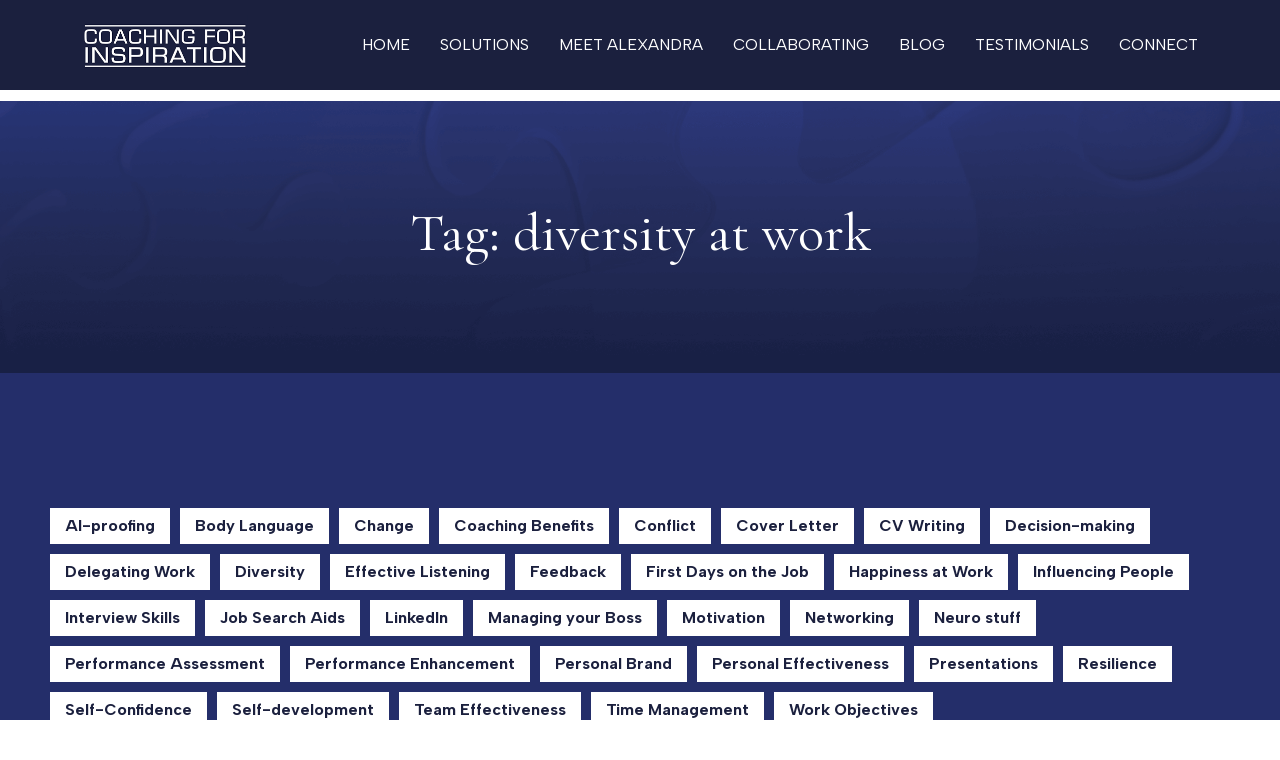

--- FILE ---
content_type: text/html; charset=UTF-8
request_url: https://www.coachingforinspiration.com/tag/diversity-at-work/
body_size: 9956
content:
<!doctype html>
<html lang="en-GB">
<head>
	<meta charset="UTF-8">
	<meta name="viewport" content="width=device-width, initial-scale=1">
	<link rel="profile" href="https://gmpg.org/xfn/11">

	<title>Tag: diversity at work &#x2d; Coaching For Inspiration</title>
	<style>img:is([sizes="auto" i], [sizes^="auto," i]) { contain-intrinsic-size: 3000px 1500px }</style>
	
<!-- The SEO Framework by Sybre Waaijer -->
<meta name="robots" content="max-snippet:-1,max-image-preview:large,max-video-preview:-1" />
<link rel="canonical" href="https://www.coachingforinspiration.com/tag/diversity-at-work/" />
<meta property="og:type" content="website" />
<meta property="og:locale" content="en_GB" />
<meta property="og:site_name" content="Coaching For Inspiration" />
<meta property="og:title" content="Tag: diversity at work" />
<meta property="og:url" content="https://www.coachingforinspiration.com/tag/diversity-at-work/" />
<meta property="og:image" content="https://www.coachingforinspiration.com/wp-content/uploads/2025/08/logo.png" />
<meta property="og:image:width" content="330" />
<meta property="og:image:height" content="120" />
<meta name="twitter:card" content="summary_large_image" />
<meta name="twitter:title" content="Tag: diversity at work" />
<meta name="twitter:image" content="https://www.coachingforinspiration.com/wp-content/uploads/2025/08/logo.png" />
<script type="application/ld+json">{"@context":"https://schema.org","@graph":[{"@type":"WebSite","@id":"https://www.coachingforinspiration.com/#/schema/WebSite","url":"https://www.coachingforinspiration.com/","name":"Coaching For Inspiration","inLanguage":"en-GB","potentialAction":{"@type":"SearchAction","target":{"@type":"EntryPoint","urlTemplate":"https://www.coachingforinspiration.com/search/{search_term_string}/"},"query-input":"required name=search_term_string"},"publisher":{"@type":"Organization","@id":"https://www.coachingforinspiration.com/#/schema/Organization","name":"Coaching For Inspiration","url":"https://www.coachingforinspiration.com/","logo":{"@type":"ImageObject","url":"https://www.coachingforinspiration.com/wp-content/uploads/2025/08/logo.png","contentUrl":"https://www.coachingforinspiration.com/wp-content/uploads/2025/08/logo.png","width":330,"height":120,"contentSize":"21162"}}},{"@type":"CollectionPage","@id":"https://www.coachingforinspiration.com/tag/diversity-at-work/","url":"https://www.coachingforinspiration.com/tag/diversity-at-work/","name":"Tag: diversity at work &#x2d; Coaching For Inspiration","inLanguage":"en-GB","isPartOf":{"@id":"https://www.coachingforinspiration.com/#/schema/WebSite"},"breadcrumb":{"@type":"BreadcrumbList","@id":"https://www.coachingforinspiration.com/#/schema/BreadcrumbList","itemListElement":[{"@type":"ListItem","position":1,"item":"https://www.coachingforinspiration.com/","name":"Coaching For Inspiration"},{"@type":"ListItem","position":2,"name":"Tag: diversity at work"}]}}]}</script>
<!-- / The SEO Framework by Sybre Waaijer | 5.03ms meta | 3.61ms boot -->

<script id="wpp-js" src="https://www.coachingforinspiration.com/wp-content/plugins/wordpress-popular-posts/assets/js/wpp.min.js?ver=7.3.3" data-sampling="0" data-sampling-rate="100" data-api-url="https://www.coachingforinspiration.com/wp-json/wordpress-popular-posts" data-post-id="0" data-token="d5ffd0b6af" data-lang="0" data-debug="0"></script>
<script>
window._wpemojiSettings = {"baseUrl":"https:\/\/s.w.org\/images\/core\/emoji\/16.0.1\/72x72\/","ext":".png","svgUrl":"https:\/\/s.w.org\/images\/core\/emoji\/16.0.1\/svg\/","svgExt":".svg","source":{"concatemoji":"https:\/\/www.coachingforinspiration.com\/wp-includes\/js\/wp-emoji-release.min.js?ver=6.8.2"}};
/*! This file is auto-generated */
!function(s,n){var o,i,e;function c(e){try{var t={supportTests:e,timestamp:(new Date).valueOf()};sessionStorage.setItem(o,JSON.stringify(t))}catch(e){}}function p(e,t,n){e.clearRect(0,0,e.canvas.width,e.canvas.height),e.fillText(t,0,0);var t=new Uint32Array(e.getImageData(0,0,e.canvas.width,e.canvas.height).data),a=(e.clearRect(0,0,e.canvas.width,e.canvas.height),e.fillText(n,0,0),new Uint32Array(e.getImageData(0,0,e.canvas.width,e.canvas.height).data));return t.every(function(e,t){return e===a[t]})}function u(e,t){e.clearRect(0,0,e.canvas.width,e.canvas.height),e.fillText(t,0,0);for(var n=e.getImageData(16,16,1,1),a=0;a<n.data.length;a++)if(0!==n.data[a])return!1;return!0}function f(e,t,n,a){switch(t){case"flag":return n(e,"\ud83c\udff3\ufe0f\u200d\u26a7\ufe0f","\ud83c\udff3\ufe0f\u200b\u26a7\ufe0f")?!1:!n(e,"\ud83c\udde8\ud83c\uddf6","\ud83c\udde8\u200b\ud83c\uddf6")&&!n(e,"\ud83c\udff4\udb40\udc67\udb40\udc62\udb40\udc65\udb40\udc6e\udb40\udc67\udb40\udc7f","\ud83c\udff4\u200b\udb40\udc67\u200b\udb40\udc62\u200b\udb40\udc65\u200b\udb40\udc6e\u200b\udb40\udc67\u200b\udb40\udc7f");case"emoji":return!a(e,"\ud83e\udedf")}return!1}function g(e,t,n,a){var r="undefined"!=typeof WorkerGlobalScope&&self instanceof WorkerGlobalScope?new OffscreenCanvas(300,150):s.createElement("canvas"),o=r.getContext("2d",{willReadFrequently:!0}),i=(o.textBaseline="top",o.font="600 32px Arial",{});return e.forEach(function(e){i[e]=t(o,e,n,a)}),i}function t(e){var t=s.createElement("script");t.src=e,t.defer=!0,s.head.appendChild(t)}"undefined"!=typeof Promise&&(o="wpEmojiSettingsSupports",i=["flag","emoji"],n.supports={everything:!0,everythingExceptFlag:!0},e=new Promise(function(e){s.addEventListener("DOMContentLoaded",e,{once:!0})}),new Promise(function(t){var n=function(){try{var e=JSON.parse(sessionStorage.getItem(o));if("object"==typeof e&&"number"==typeof e.timestamp&&(new Date).valueOf()<e.timestamp+604800&&"object"==typeof e.supportTests)return e.supportTests}catch(e){}return null}();if(!n){if("undefined"!=typeof Worker&&"undefined"!=typeof OffscreenCanvas&&"undefined"!=typeof URL&&URL.createObjectURL&&"undefined"!=typeof Blob)try{var e="postMessage("+g.toString()+"("+[JSON.stringify(i),f.toString(),p.toString(),u.toString()].join(",")+"));",a=new Blob([e],{type:"text/javascript"}),r=new Worker(URL.createObjectURL(a),{name:"wpTestEmojiSupports"});return void(r.onmessage=function(e){c(n=e.data),r.terminate(),t(n)})}catch(e){}c(n=g(i,f,p,u))}t(n)}).then(function(e){for(var t in e)n.supports[t]=e[t],n.supports.everything=n.supports.everything&&n.supports[t],"flag"!==t&&(n.supports.everythingExceptFlag=n.supports.everythingExceptFlag&&n.supports[t]);n.supports.everythingExceptFlag=n.supports.everythingExceptFlag&&!n.supports.flag,n.DOMReady=!1,n.readyCallback=function(){n.DOMReady=!0}}).then(function(){return e}).then(function(){var e;n.supports.everything||(n.readyCallback(),(e=n.source||{}).concatemoji?t(e.concatemoji):e.wpemoji&&e.twemoji&&(t(e.twemoji),t(e.wpemoji)))}))}((window,document),window._wpemojiSettings);
</script>
<style id='wp-emoji-styles-inline-css'>

	img.wp-smiley, img.emoji {
		display: inline !important;
		border: none !important;
		box-shadow: none !important;
		height: 1em !important;
		width: 1em !important;
		margin: 0 0.07em !important;
		vertical-align: -0.1em !important;
		background: none !important;
		padding: 0 !important;
	}
</style>
<link rel='stylesheet' id='wp-block-library-css' href='https://www.coachingforinspiration.com/wp-includes/css/dist/block-library/style.min.css?ver=6.8.2' media='all' />
<style id='classic-theme-styles-inline-css'>
/*! This file is auto-generated */
.wp-block-button__link{color:#fff;background-color:#32373c;border-radius:9999px;box-shadow:none;text-decoration:none;padding:calc(.667em + 2px) calc(1.333em + 2px);font-size:1.125em}.wp-block-file__button{background:#32373c;color:#fff;text-decoration:none}
</style>
<style id='global-styles-inline-css'>
:root{--wp--preset--aspect-ratio--square: 1;--wp--preset--aspect-ratio--4-3: 4/3;--wp--preset--aspect-ratio--3-4: 3/4;--wp--preset--aspect-ratio--3-2: 3/2;--wp--preset--aspect-ratio--2-3: 2/3;--wp--preset--aspect-ratio--16-9: 16/9;--wp--preset--aspect-ratio--9-16: 9/16;--wp--preset--color--black: #000000;--wp--preset--color--cyan-bluish-gray: #abb8c3;--wp--preset--color--white: #ffffff;--wp--preset--color--pale-pink: #f78da7;--wp--preset--color--vivid-red: #cf2e2e;--wp--preset--color--luminous-vivid-orange: #ff6900;--wp--preset--color--luminous-vivid-amber: #fcb900;--wp--preset--color--light-green-cyan: #7bdcb5;--wp--preset--color--vivid-green-cyan: #00d084;--wp--preset--color--pale-cyan-blue: #8ed1fc;--wp--preset--color--vivid-cyan-blue: #0693e3;--wp--preset--color--vivid-purple: #9b51e0;--wp--preset--gradient--vivid-cyan-blue-to-vivid-purple: linear-gradient(135deg,rgba(6,147,227,1) 0%,rgb(155,81,224) 100%);--wp--preset--gradient--light-green-cyan-to-vivid-green-cyan: linear-gradient(135deg,rgb(122,220,180) 0%,rgb(0,208,130) 100%);--wp--preset--gradient--luminous-vivid-amber-to-luminous-vivid-orange: linear-gradient(135deg,rgba(252,185,0,1) 0%,rgba(255,105,0,1) 100%);--wp--preset--gradient--luminous-vivid-orange-to-vivid-red: linear-gradient(135deg,rgba(255,105,0,1) 0%,rgb(207,46,46) 100%);--wp--preset--gradient--very-light-gray-to-cyan-bluish-gray: linear-gradient(135deg,rgb(238,238,238) 0%,rgb(169,184,195) 100%);--wp--preset--gradient--cool-to-warm-spectrum: linear-gradient(135deg,rgb(74,234,220) 0%,rgb(151,120,209) 20%,rgb(207,42,186) 40%,rgb(238,44,130) 60%,rgb(251,105,98) 80%,rgb(254,248,76) 100%);--wp--preset--gradient--blush-light-purple: linear-gradient(135deg,rgb(255,206,236) 0%,rgb(152,150,240) 100%);--wp--preset--gradient--blush-bordeaux: linear-gradient(135deg,rgb(254,205,165) 0%,rgb(254,45,45) 50%,rgb(107,0,62) 100%);--wp--preset--gradient--luminous-dusk: linear-gradient(135deg,rgb(255,203,112) 0%,rgb(199,81,192) 50%,rgb(65,88,208) 100%);--wp--preset--gradient--pale-ocean: linear-gradient(135deg,rgb(255,245,203) 0%,rgb(182,227,212) 50%,rgb(51,167,181) 100%);--wp--preset--gradient--electric-grass: linear-gradient(135deg,rgb(202,248,128) 0%,rgb(113,206,126) 100%);--wp--preset--gradient--midnight: linear-gradient(135deg,rgb(2,3,129) 0%,rgb(40,116,252) 100%);--wp--preset--font-size--small: 13px;--wp--preset--font-size--medium: 20px;--wp--preset--font-size--large: 36px;--wp--preset--font-size--x-large: 42px;--wp--preset--spacing--20: 0.44rem;--wp--preset--spacing--30: 0.67rem;--wp--preset--spacing--40: 1rem;--wp--preset--spacing--50: 1.5rem;--wp--preset--spacing--60: 2.25rem;--wp--preset--spacing--70: 3.38rem;--wp--preset--spacing--80: 5.06rem;--wp--preset--shadow--natural: 6px 6px 9px rgba(0, 0, 0, 0.2);--wp--preset--shadow--deep: 12px 12px 50px rgba(0, 0, 0, 0.4);--wp--preset--shadow--sharp: 6px 6px 0px rgba(0, 0, 0, 0.2);--wp--preset--shadow--outlined: 6px 6px 0px -3px rgba(255, 255, 255, 1), 6px 6px rgba(0, 0, 0, 1);--wp--preset--shadow--crisp: 6px 6px 0px rgba(0, 0, 0, 1);}:where(.is-layout-flex){gap: 0.5em;}:where(.is-layout-grid){gap: 0.5em;}body .is-layout-flex{display: flex;}.is-layout-flex{flex-wrap: wrap;align-items: center;}.is-layout-flex > :is(*, div){margin: 0;}body .is-layout-grid{display: grid;}.is-layout-grid > :is(*, div){margin: 0;}:where(.wp-block-columns.is-layout-flex){gap: 2em;}:where(.wp-block-columns.is-layout-grid){gap: 2em;}:where(.wp-block-post-template.is-layout-flex){gap: 1.25em;}:where(.wp-block-post-template.is-layout-grid){gap: 1.25em;}.has-black-color{color: var(--wp--preset--color--black) !important;}.has-cyan-bluish-gray-color{color: var(--wp--preset--color--cyan-bluish-gray) !important;}.has-white-color{color: var(--wp--preset--color--white) !important;}.has-pale-pink-color{color: var(--wp--preset--color--pale-pink) !important;}.has-vivid-red-color{color: var(--wp--preset--color--vivid-red) !important;}.has-luminous-vivid-orange-color{color: var(--wp--preset--color--luminous-vivid-orange) !important;}.has-luminous-vivid-amber-color{color: var(--wp--preset--color--luminous-vivid-amber) !important;}.has-light-green-cyan-color{color: var(--wp--preset--color--light-green-cyan) !important;}.has-vivid-green-cyan-color{color: var(--wp--preset--color--vivid-green-cyan) !important;}.has-pale-cyan-blue-color{color: var(--wp--preset--color--pale-cyan-blue) !important;}.has-vivid-cyan-blue-color{color: var(--wp--preset--color--vivid-cyan-blue) !important;}.has-vivid-purple-color{color: var(--wp--preset--color--vivid-purple) !important;}.has-black-background-color{background-color: var(--wp--preset--color--black) !important;}.has-cyan-bluish-gray-background-color{background-color: var(--wp--preset--color--cyan-bluish-gray) !important;}.has-white-background-color{background-color: var(--wp--preset--color--white) !important;}.has-pale-pink-background-color{background-color: var(--wp--preset--color--pale-pink) !important;}.has-vivid-red-background-color{background-color: var(--wp--preset--color--vivid-red) !important;}.has-luminous-vivid-orange-background-color{background-color: var(--wp--preset--color--luminous-vivid-orange) !important;}.has-luminous-vivid-amber-background-color{background-color: var(--wp--preset--color--luminous-vivid-amber) !important;}.has-light-green-cyan-background-color{background-color: var(--wp--preset--color--light-green-cyan) !important;}.has-vivid-green-cyan-background-color{background-color: var(--wp--preset--color--vivid-green-cyan) !important;}.has-pale-cyan-blue-background-color{background-color: var(--wp--preset--color--pale-cyan-blue) !important;}.has-vivid-cyan-blue-background-color{background-color: var(--wp--preset--color--vivid-cyan-blue) !important;}.has-vivid-purple-background-color{background-color: var(--wp--preset--color--vivid-purple) !important;}.has-black-border-color{border-color: var(--wp--preset--color--black) !important;}.has-cyan-bluish-gray-border-color{border-color: var(--wp--preset--color--cyan-bluish-gray) !important;}.has-white-border-color{border-color: var(--wp--preset--color--white) !important;}.has-pale-pink-border-color{border-color: var(--wp--preset--color--pale-pink) !important;}.has-vivid-red-border-color{border-color: var(--wp--preset--color--vivid-red) !important;}.has-luminous-vivid-orange-border-color{border-color: var(--wp--preset--color--luminous-vivid-orange) !important;}.has-luminous-vivid-amber-border-color{border-color: var(--wp--preset--color--luminous-vivid-amber) !important;}.has-light-green-cyan-border-color{border-color: var(--wp--preset--color--light-green-cyan) !important;}.has-vivid-green-cyan-border-color{border-color: var(--wp--preset--color--vivid-green-cyan) !important;}.has-pale-cyan-blue-border-color{border-color: var(--wp--preset--color--pale-cyan-blue) !important;}.has-vivid-cyan-blue-border-color{border-color: var(--wp--preset--color--vivid-cyan-blue) !important;}.has-vivid-purple-border-color{border-color: var(--wp--preset--color--vivid-purple) !important;}.has-vivid-cyan-blue-to-vivid-purple-gradient-background{background: var(--wp--preset--gradient--vivid-cyan-blue-to-vivid-purple) !important;}.has-light-green-cyan-to-vivid-green-cyan-gradient-background{background: var(--wp--preset--gradient--light-green-cyan-to-vivid-green-cyan) !important;}.has-luminous-vivid-amber-to-luminous-vivid-orange-gradient-background{background: var(--wp--preset--gradient--luminous-vivid-amber-to-luminous-vivid-orange) !important;}.has-luminous-vivid-orange-to-vivid-red-gradient-background{background: var(--wp--preset--gradient--luminous-vivid-orange-to-vivid-red) !important;}.has-very-light-gray-to-cyan-bluish-gray-gradient-background{background: var(--wp--preset--gradient--very-light-gray-to-cyan-bluish-gray) !important;}.has-cool-to-warm-spectrum-gradient-background{background: var(--wp--preset--gradient--cool-to-warm-spectrum) !important;}.has-blush-light-purple-gradient-background{background: var(--wp--preset--gradient--blush-light-purple) !important;}.has-blush-bordeaux-gradient-background{background: var(--wp--preset--gradient--blush-bordeaux) !important;}.has-luminous-dusk-gradient-background{background: var(--wp--preset--gradient--luminous-dusk) !important;}.has-pale-ocean-gradient-background{background: var(--wp--preset--gradient--pale-ocean) !important;}.has-electric-grass-gradient-background{background: var(--wp--preset--gradient--electric-grass) !important;}.has-midnight-gradient-background{background: var(--wp--preset--gradient--midnight) !important;}.has-small-font-size{font-size: var(--wp--preset--font-size--small) !important;}.has-medium-font-size{font-size: var(--wp--preset--font-size--medium) !important;}.has-large-font-size{font-size: var(--wp--preset--font-size--large) !important;}.has-x-large-font-size{font-size: var(--wp--preset--font-size--x-large) !important;}
:where(.wp-block-post-template.is-layout-flex){gap: 1.25em;}:where(.wp-block-post-template.is-layout-grid){gap: 1.25em;}
:where(.wp-block-columns.is-layout-flex){gap: 2em;}:where(.wp-block-columns.is-layout-grid){gap: 2em;}
:root :where(.wp-block-pullquote){font-size: 1.5em;line-height: 1.6;}
</style>
<link rel='stylesheet' id='nsc_bar_nice-cookie-consent-css' href='https://www.coachingforinspiration.com/wp-content/plugins/beautiful-and-responsive-cookie-consent/public/cookieNSCconsent.min.css?ver=4.8.0' media='all' />
<link rel='stylesheet' id='wordpress-popular-posts-css-css' href='https://www.coachingforinspiration.com/wp-content/plugins/wordpress-popular-posts/assets/css/wpp.css?ver=7.3.3' media='all' />
<link rel='stylesheet' id='alexandrasleator-bootstrap-css' href='https://www.coachingforinspiration.com/wp-content/themes/alexandrasleator/assets/css/bootstrap.min.css?ver=1.0.0' media='all' />
<link rel='stylesheet' id='alexandrasleator-fonts-css' href='https://www.coachingforinspiration.com/wp-content/themes/alexandrasleator/assets/fonts/stylesheet.css?ver=1.0.0' media='all' />
<link rel='stylesheet' id='alexandrasleator-style-css' href='https://www.coachingforinspiration.com/wp-content/themes/alexandrasleator/style.css?ver=1.0.0' media='all' />
<link rel='stylesheet' id='heateor_sss_frontend_css-css' href='https://www.coachingforinspiration.com/wp-content/plugins/sassy-social-share/public/css/sassy-social-share-public.css?ver=3.3.78' media='all' />
<style id='heateor_sss_frontend_css-inline-css'>
.heateor_sss_button_instagram span.heateor_sss_svg,a.heateor_sss_instagram span.heateor_sss_svg{background:radial-gradient(circle at 30% 107%,#fdf497 0,#fdf497 5%,#fd5949 45%,#d6249f 60%,#285aeb 90%)}.heateor_sss_horizontal_sharing .heateor_sss_svg,.heateor_sss_standard_follow_icons_container .heateor_sss_svg{color:#fff;border-width:0px;border-style:solid;border-color:transparent}.heateor_sss_horizontal_sharing .heateorSssTCBackground{color:#666}.heateor_sss_horizontal_sharing span.heateor_sss_svg:hover,.heateor_sss_standard_follow_icons_container span.heateor_sss_svg:hover{border-color:transparent;}.heateor_sss_vertical_sharing span.heateor_sss_svg,.heateor_sss_floating_follow_icons_container span.heateor_sss_svg{color:#fff;border-width:0px;border-style:solid;border-color:transparent;}.heateor_sss_vertical_sharing .heateorSssTCBackground{color:#666;}.heateor_sss_vertical_sharing span.heateor_sss_svg:hover,.heateor_sss_floating_follow_icons_container span.heateor_sss_svg:hover{border-color:transparent;}@media screen and (max-width:783px) {.heateor_sss_vertical_sharing{display:none!important}}
</style>
<script src="https://www.coachingforinspiration.com/wp-includes/js/jquery/jquery.min.js?ver=3.7.1" id="jquery-core-js"></script>
<script src="https://www.coachingforinspiration.com/wp-includes/js/jquery/jquery-migrate.min.js?ver=3.4.1" id="jquery-migrate-js"></script>
<link rel="EditURI" type="application/rsd+xml" title="RSD" href="https://www.coachingforinspiration.com/xmlrpc.php?rsd" />
<!-- Google tag (gtag.js) -->
<script async src="https://www.googletagmanager.com/gtag/js?id=G-4TGCLHQVLE"></script>
<script>
  window.dataLayer = window.dataLayer || [];
  function gtag(){dataLayer.push(arguments);}
  gtag('js', new Date());

  gtag('config', 'G-4TGCLHQVLE');
</script>
            <style id="wpp-loading-animation-styles">@-webkit-keyframes bgslide{from{background-position-x:0}to{background-position-x:-200%}}@keyframes bgslide{from{background-position-x:0}to{background-position-x:-200%}}.wpp-widget-block-placeholder,.wpp-shortcode-placeholder{margin:0 auto;width:60px;height:3px;background:#dd3737;background:linear-gradient(90deg,#dd3737 0%,#571313 10%,#dd3737 100%);background-size:200% auto;border-radius:3px;-webkit-animation:bgslide 1s infinite linear;animation:bgslide 1s infinite linear}</style>
            <link rel="icon" href="https://www.coachingforinspiration.com/wp-content/uploads/2025/08/favicon-150x150.png" sizes="32x32" />
<link rel="icon" href="https://www.coachingforinspiration.com/wp-content/uploads/2025/08/favicon-300x300.png" sizes="192x192" />
<link rel="apple-touch-icon" href="https://www.coachingforinspiration.com/wp-content/uploads/2025/08/favicon-300x300.png" />
<meta name="msapplication-TileImage" content="https://www.coachingforinspiration.com/wp-content/uploads/2025/08/favicon-300x300.png" />
		<style id="wp-custom-css">
			.gform-theme--foundation .gfield .ginput_password, .gform-theme--foundation .gfield input, .gform-theme--foundation .gfield select{
background-color: transparent !important;
    border-color: #fff !important;
    border-radius: 0px !important;
    padding: 20px !important;
    color: #fff !important;
    height: auto !important;
    line-height: 1 !important;
    font-size: 18px !important;
}

.gform-theme--foundation .gform_fields{
	    --gf-form-gap-y: 20px;
}

.gform-theme--foundation .gfield textarea.large{
	background-color: transparent !important;
    border-color: #fff !important;
    border-radius: 0px !important;
    padding: 20px !important;
    color: #fff !important;
    resize: none;
    min-block-size: 8rem !important;
	    line-height: 1 !important;
    font-size: 18px !important;
}

.gform_button.button{
    background-color: #fff !important;
    color: #000 !important;
    border-radius: 0px !important;
    font-size: 18px !important;
    padding: 18px 30px !important;
}








		</style>
		</head>

<body class="archive tag tag-diversity-at-work tag-200 wp-custom-logo wp-theme-alexandrasleator hfeed">

<header class="header">
    <div class="container">
        <div class="row align-items-center justify-content-between">
            <div class="col-md-2 text-left menuHead">
            	<a href="https://www.coachingforinspiration.com/" class="custom-logo-link" rel="home"><img width="330" height="120" src="https://www.coachingforinspiration.com/wp-content/uploads/2025/08/logo.png" class="custom-logo" alt="Coaching For Inspiration" decoding="async" srcset="https://www.coachingforinspiration.com/wp-content/uploads/2025/08/logo.png 330w, https://www.coachingforinspiration.com/wp-content/uploads/2025/08/logo-300x109.png 300w" sizes="(max-width: 330px) 100vw, 330px" /></a>            	<div class="menuToggle"><hr></div>
            </div>
            <div class="col-md-10">
                <ul id="primary-menu" class="nav"><li id="menu-item-32" class="menu-item menu-item-type-post_type menu-item-object-page menu-item-home menu-item-32"><a href="https://www.coachingforinspiration.com/">Home</a></li>
<li id="menu-item-34" class="menu-item menu-item-type-post_type menu-item-object-page menu-item-34"><a href="https://www.coachingforinspiration.com/solutions/">Solutions</a></li>
<li id="menu-item-33" class="menu-item menu-item-type-post_type menu-item-object-page menu-item-33"><a href="https://www.coachingforinspiration.com/meet-allexandra/">Meet Alexandra</a></li>
<li id="menu-item-30" class="menu-item menu-item-type-post_type menu-item-object-page menu-item-30"><a href="https://www.coachingforinspiration.com/collaborating/">Collaborating</a></li>
<li id="menu-item-29" class="menu-item menu-item-type-post_type menu-item-object-page current_page_parent menu-item-29"><a href="https://www.coachingforinspiration.com/blog/">Blog</a></li>
<li id="menu-item-35" class="menu-item menu-item-type-post_type menu-item-object-page menu-item-35"><a href="https://www.coachingforinspiration.com/testimonials/">Testimonials</a></li>
<li id="menu-item-31" class="menu-item menu-item-type-post_type menu-item-object-page menu-item-31"><a href="https://www.coachingforinspiration.com/connect/">Connect</a></li>
</ul>            </div>

            
        </div>
    </div>
</header>
<div class="headerSpace"></div>

		
<section class="content-padding banner">
    <div class="container" data-aos="fade-up">
				<h1 class="page-title">Tag: <span>diversity at work</span></h1>    </div>
</section>
<section class="brandBg blogItems">
    <div class="container-fluid">

    	 <div class="content-padding-around" data-aos="fade-up">
    	 	    	 <div class="space"></div>
        
<div id="sidebar-primary" class="sidebar">
	<section id="categories-4" class="widget widget_categories"><h2 class="widgettitle">Categories</h2>

			<ul>
					<li class="cat-item cat-item-240"><a href="https://www.coachingforinspiration.com/category/ai-proofing/">AI-proofing</a>
</li>
	<li class="cat-item cat-item-58"><a href="https://www.coachingforinspiration.com/category/body-language/">Body Language</a>
</li>
	<li class="cat-item cat-item-57"><a href="https://www.coachingforinspiration.com/category/change/">Change</a>
</li>
	<li class="cat-item cat-item-56"><a href="https://www.coachingforinspiration.com/category/coaching-benefits/">Coaching Benefits</a>
</li>
	<li class="cat-item cat-item-55"><a href="https://www.coachingforinspiration.com/category/conflict/">Conflict</a>
</li>
	<li class="cat-item cat-item-54"><a href="https://www.coachingforinspiration.com/category/cover-letter/">Cover Letter</a>
</li>
	<li class="cat-item cat-item-53"><a href="https://www.coachingforinspiration.com/category/cv-writing/">CV Writing</a>
</li>
	<li class="cat-item cat-item-52"><a href="https://www.coachingforinspiration.com/category/decision-making/">Decision-making</a>
</li>
	<li class="cat-item cat-item-51"><a href="https://www.coachingforinspiration.com/category/delegating-work/">Delegating Work</a>
</li>
	<li class="cat-item cat-item-50"><a href="https://www.coachingforinspiration.com/category/diversity/">Diversity</a>
</li>
	<li class="cat-item cat-item-49"><a href="https://www.coachingforinspiration.com/category/effective-listening/">Effective Listening</a>
</li>
	<li class="cat-item cat-item-48"><a href="https://www.coachingforinspiration.com/category/feedback/">Feedback</a>
</li>
	<li class="cat-item cat-item-47"><a href="https://www.coachingforinspiration.com/category/first-days-on-the-job/">First Days on the Job</a>
</li>
	<li class="cat-item cat-item-46"><a href="https://www.coachingforinspiration.com/category/happiness-at-work/">Happiness at Work</a>
</li>
	<li class="cat-item cat-item-45"><a href="https://www.coachingforinspiration.com/category/influencing-people/">Influencing People</a>
</li>
	<li class="cat-item cat-item-44"><a href="https://www.coachingforinspiration.com/category/interview-skills/">Interview Skills</a>
</li>
	<li class="cat-item cat-item-43"><a href="https://www.coachingforinspiration.com/category/job-search-aids/">Job Search Aids</a>
</li>
	<li class="cat-item cat-item-42"><a href="https://www.coachingforinspiration.com/category/linkedin/">LinkedIn</a>
</li>
	<li class="cat-item cat-item-41"><a href="https://www.coachingforinspiration.com/category/managing-your-boss/">Managing your Boss</a>
</li>
	<li class="cat-item cat-item-40"><a href="https://www.coachingforinspiration.com/category/motivation/">Motivation</a>
</li>
	<li class="cat-item cat-item-39"><a href="https://www.coachingforinspiration.com/category/networking/">Networking</a>
</li>
	<li class="cat-item cat-item-38"><a href="https://www.coachingforinspiration.com/category/neuro-stuff/">Neuro stuff</a>
</li>
	<li class="cat-item cat-item-37"><a href="https://www.coachingforinspiration.com/category/performance-assessment/">Performance Assessment</a>
</li>
	<li class="cat-item cat-item-36"><a href="https://www.coachingforinspiration.com/category/performance-enhancement/">Performance Enhancement</a>
</li>
	<li class="cat-item cat-item-35"><a href="https://www.coachingforinspiration.com/category/personal-brand/">Personal Brand</a>
</li>
	<li class="cat-item cat-item-34"><a href="https://www.coachingforinspiration.com/category/personal-effectiveness/">Personal Effectiveness</a>
</li>
	<li class="cat-item cat-item-33"><a href="https://www.coachingforinspiration.com/category/presentations/">Presentations</a>
</li>
	<li class="cat-item cat-item-32"><a href="https://www.coachingforinspiration.com/category/resilience/">Resilience</a>
</li>
	<li class="cat-item cat-item-31"><a href="https://www.coachingforinspiration.com/category/self-confidence/">Self-Confidence</a>
</li>
	<li class="cat-item cat-item-30"><a href="https://www.coachingforinspiration.com/category/self-development/">Self-development</a>
</li>
	<li class="cat-item cat-item-29"><a href="https://www.coachingforinspiration.com/category/team-effectiveness/">Team Effectiveness</a>
</li>
	<li class="cat-item cat-item-28"><a href="https://www.coachingforinspiration.com/category/time-management/">Time Management</a>
</li>
	<li class="cat-item cat-item-1"><a href="https://www.coachingforinspiration.com/category/work-objectives/">Work Objectives</a>
</li>
			</ul>

			</section></div>
         <div class="space"></div>
        <div class="row">
			
<div class="col-md-4">
<article id="post-1000" class="post-1000 post type-post status-publish format-standard has-post-thumbnail hentry category-diversity tag-diversity tag-diversity-at-work tag-inclusion tag-leadership-coaching tag-management-coaching tag-mentoring-for-bankers tag-success tag-success-at-work">
	
			<a class="post-thumbnail" href="https://www.coachingforinspiration.com/embracing-diversity-part-2/" aria-hidden="true" tabindex="-1">
				<img width="1248" height="832" src="https://www.coachingforinspiration.com/wp-content/uploads/2025/09/Embracing-Diversity-Part-2.jpg" class="attachment-post-thumbnail size-post-thumbnail wp-post-image" alt="Embracing Diversity &#8211; Part 2" decoding="async" fetchpriority="high" srcset="https://www.coachingforinspiration.com/wp-content/uploads/2025/09/Embracing-Diversity-Part-2.jpg 1248w, https://www.coachingforinspiration.com/wp-content/uploads/2025/09/Embracing-Diversity-Part-2-300x200.jpg 300w, https://www.coachingforinspiration.com/wp-content/uploads/2025/09/Embracing-Diversity-Part-2-1024x683.jpg 1024w, https://www.coachingforinspiration.com/wp-content/uploads/2025/09/Embracing-Diversity-Part-2-768x512.jpg 768w" sizes="(max-width: 1248px) 100vw, 1248px" />			</a>

				<header class="entry-header">
		<h2 class="entry-title"><a href="https://www.coachingforinspiration.com/embracing-diversity-part-2/" rel="bookmark">Embracing Diversity &#8211; Part 2</a></h2>			<div class="entry-meta">
				<span class="posted-on">Posted on <a href="https://www.coachingforinspiration.com/embracing-diversity-part-2/" rel="bookmark"><time class="entry-date published" datetime="2013-11-13T02:56:18+01:00">November 13, 2013</time><time class="updated" datetime="2025-09-09T11:22:55+02:00">September 9, 2025</time></a></span><span class="byline"> by <span class="author vcard"><a class="url fn n" href="https://www.coachingforinspiration.com/author/alexandra/">Alexandra</a></span></span>			</div><!-- .entry-meta -->
			</header><!-- .entry-header -->

	

	<div class="entry-content">
		<p>How to Create a Constructive Outer Dialogue (click below to view the video or read on if you’d prefer!) Hello and welcome to the second of two articles on the subject of diversity. In a preceding article, we went on an inner journey, one which looked at what we tell ourselves when we meet someone we perceive [&hellip;]</p>
		<a href="https://www.coachingforinspiration.com/embracing-diversity-part-2/" class="link">Read More</a>
	</div><!-- .entry-content -->

	<footer class="entry-footer">
		<span class="cat-links">Posted in <a href="https://www.coachingforinspiration.com/category/diversity/" rel="category tag">Diversity</a></span><span class="tags-links">Tagged <a href="https://www.coachingforinspiration.com/tag/diversity/" rel="tag">diversity</a>, <a href="https://www.coachingforinspiration.com/tag/diversity-at-work/" rel="tag">diversity at work</a>, <a href="https://www.coachingforinspiration.com/tag/inclusion/" rel="tag">inclusion</a>, <a href="https://www.coachingforinspiration.com/tag/leadership-coaching/" rel="tag">leadership coaching</a>, <a href="https://www.coachingforinspiration.com/tag/management-coaching/" rel="tag">management coaching</a>, <a href="https://www.coachingforinspiration.com/tag/mentoring-for-bankers/" rel="tag">mentoring for bankers</a>, <a href="https://www.coachingforinspiration.com/tag/success/" rel="tag">success</a>, <a href="https://www.coachingforinspiration.com/tag/success-at-work/" rel="tag">success at work</a></span>	</footer><!-- .entry-footer -->
</article><!-- #post-1000 -->

</div>
<div class="col-md-4">
<article id="post-1013" class="post-1013 post type-post status-publish format-standard has-post-thumbnail hentry category-diversity tag-diversity tag-diversity-at-work tag-inclusion tag-leadership-coaching tag-management-coaching tag-mentoring-for-bankers tag-success tag-success-at-work">
	
			<a class="post-thumbnail" href="https://www.coachingforinspiration.com/embracing-diversity-part-1/" aria-hidden="true" tabindex="-1">
				<img width="1248" height="832" src="https://www.coachingforinspiration.com/wp-content/uploads/2025/09/Embracing-Diversity-Part-1.jpg" class="attachment-post-thumbnail size-post-thumbnail wp-post-image" alt="Embracing Diversity &#8211; Part 1" decoding="async" srcset="https://www.coachingforinspiration.com/wp-content/uploads/2025/09/Embracing-Diversity-Part-1.jpg 1248w, https://www.coachingforinspiration.com/wp-content/uploads/2025/09/Embracing-Diversity-Part-1-300x200.jpg 300w, https://www.coachingforinspiration.com/wp-content/uploads/2025/09/Embracing-Diversity-Part-1-1024x683.jpg 1024w, https://www.coachingforinspiration.com/wp-content/uploads/2025/09/Embracing-Diversity-Part-1-768x512.jpg 768w" sizes="(max-width: 1248px) 100vw, 1248px" />			</a>

				<header class="entry-header">
		<h2 class="entry-title"><a href="https://www.coachingforinspiration.com/embracing-diversity-part-1/" rel="bookmark">Embracing Diversity &#8211; Part 1</a></h2>			<div class="entry-meta">
				<span class="posted-on">Posted on <a href="https://www.coachingforinspiration.com/embracing-diversity-part-1/" rel="bookmark"><time class="entry-date published" datetime="2013-10-14T03:22:54+02:00">October 14, 2013</time><time class="updated" datetime="2025-09-09T11:23:37+02:00">September 9, 2025</time></a></span><span class="byline"> by <span class="author vcard"><a class="url fn n" href="https://www.coachingforinspiration.com/author/alexandra/">Alexandra</a></span></span>			</div><!-- .entry-meta -->
			</header><!-- .entry-header -->

	

	<div class="entry-content">
		<p>First Take a Look at Your Inner Dialogue (click below to view the video or read on if you’d prefer!) Hello and welcome to the first of two articles on the subject of diversity. Diversity has appeared comparatively recently in professional settings but it has a long history when considering the political realm. Think of the [&hellip;]</p>
		<a href="https://www.coachingforinspiration.com/embracing-diversity-part-1/" class="link">Read More</a>
	</div><!-- .entry-content -->

	<footer class="entry-footer">
		<span class="cat-links">Posted in <a href="https://www.coachingforinspiration.com/category/diversity/" rel="category tag">Diversity</a></span><span class="tags-links">Tagged <a href="https://www.coachingforinspiration.com/tag/diversity/" rel="tag">diversity</a>, <a href="https://www.coachingforinspiration.com/tag/diversity-at-work/" rel="tag">diversity at work</a>, <a href="https://www.coachingforinspiration.com/tag/inclusion/" rel="tag">inclusion</a>, <a href="https://www.coachingforinspiration.com/tag/leadership-coaching/" rel="tag">leadership coaching</a>, <a href="https://www.coachingforinspiration.com/tag/management-coaching/" rel="tag">management coaching</a>, <a href="https://www.coachingforinspiration.com/tag/mentoring-for-bankers/" rel="tag">mentoring for bankers</a>, <a href="https://www.coachingforinspiration.com/tag/success/" rel="tag">success</a>, <a href="https://www.coachingforinspiration.com/tag/success-at-work/" rel="tag">success at work</a></span>	</footer><!-- .entry-footer -->
</article><!-- #post-1013 -->

</div>	</div>
</div>
</div>
</section>
<footer class="site-footer">
    <div class="container">
        <div class="row">
            <div class="col-md-4 text-left">
                <div class="max-80">
                    <a href="https://www.coachingforinspiration.com/" class="custom-logo-link" rel="home"><img width="330" height="120" src="https://www.coachingforinspiration.com/wp-content/uploads/2025/08/logo.png" class="custom-logo" alt="Coaching For Inspiration" decoding="async" srcset="https://www.coachingforinspiration.com/wp-content/uploads/2025/08/logo.png 330w, https://www.coachingforinspiration.com/wp-content/uploads/2025/08/logo-300x109.png 300w" sizes="(max-width: 330px) 100vw, 330px" /></a>                    <img src="https://www.coachingforinspiration.com/wp-content/uploads/2025/08/brandlogo.png" class="img-100">
                </div>
            </div>
            <div class="col-md-2">
                <h4>Quick Links</h4>
                <ul id="menu-footer-1" class="nav"><li id="menu-item-43" class="menu-item menu-item-type-post_type menu-item-object-page menu-item-home menu-item-43"><a href="https://www.coachingforinspiration.com/">Home</a></li>
<li id="menu-item-45" class="menu-item menu-item-type-post_type menu-item-object-page menu-item-45"><a href="https://www.coachingforinspiration.com/solutions/">Solutions</a></li>
<li id="menu-item-44" class="menu-item menu-item-type-post_type menu-item-object-page menu-item-44"><a href="https://www.coachingforinspiration.com/meet-allexandra/">Meet Alexandra</a></li>
<li id="menu-item-41" class="menu-item menu-item-type-post_type menu-item-object-page menu-item-41"><a href="https://www.coachingforinspiration.com/collaborating/">Collaborating</a></li>
<li id="menu-item-40" class="menu-item menu-item-type-post_type menu-item-object-page current_page_parent menu-item-40"><a href="https://www.coachingforinspiration.com/blog/">Blog</a></li>
<li id="menu-item-46" class="menu-item menu-item-type-post_type menu-item-object-page menu-item-46"><a href="https://www.coachingforinspiration.com/testimonials/">Testimonials</a></li>
<li id="menu-item-42" class="menu-item menu-item-type-post_type menu-item-object-page menu-item-42"><a href="https://www.coachingforinspiration.com/connect/">Connect</a></li>
</ul>            </div>
            <div class="col-md-3">
                <h4>More</h4>
                <ul id="menu-footer-2" class="nav"><li id="menu-item-47" class="menu-item menu-item-type-custom menu-item-object-custom menu-item-47"><a href="/faq/">FAQ</a></li>
<li id="menu-item-48" class="menu-item menu-item-type-custom menu-item-object-custom menu-item-48"><a href="/meet-allexandra/#alexandra-qualifications">Qualifications Accreditations and ethics</a></li>
<li id="menu-item-49" class="menu-item menu-item-type-custom menu-item-object-custom menu-item-49"><a href="/cookie-policy/">Cookie policy</a></li>
</ul>            </div>
            <div class="col-md-3">
                <h4>Social Media</h4>
                <ul class="socialLink">
                    <li><a href="https://www.linkedin.com/in/alexandrasleator/"><img src="https://www.coachingforinspiration.com/wp-content/themes/alexandrasleator/linkedin.png"></a></li>
                    <li><a href="https://www.youtube.com/channel/UC-Yt9px2X9pThtoIpoeDStg"><img src="https://www.coachingforinspiration.com/wp-content/themes/alexandrasleator/youtube.png"></a></li>
                </ul>
            </div>
        </div>
    </div><!-- .site-info -->
    <div class="footerText">
        Copyright © Coaching for Inspiration 2025 | <a style="color:#FFFFFF" href="https://www.simplydesign.ch/en" target="blank_">Website design &amp; development by Simply Design</a>.    </div>
</footer><!-- #colophon -->
<script type="speculationrules">
{"prefetch":[{"source":"document","where":{"and":[{"href_matches":"\/*"},{"not":{"href_matches":["\/wp-*.php","\/wp-admin\/*","\/wp-content\/uploads\/*","\/wp-content\/*","\/wp-content\/plugins\/*","\/wp-content\/themes\/alexandrasleator\/*","\/*\\?(.+)"]}},{"not":{"selector_matches":"a[rel~=\"nofollow\"]"}},{"not":{"selector_matches":".no-prefetch, .no-prefetch a"}}]},"eagerness":"conservative"}]}
</script>

<script src="https://www.coachingforinspiration.com/wp-content/plugins/beautiful-and-responsive-cookie-consent/public/cookieNSCconsent.min.js?ver=4.8.0" id="nsc_bar_nice-cookie-consent_js-js"></script>
<script id="nsc_bar_nice-cookie-consent_js-js-after">
window.addEventListener("load",function(){  window.cookieconsent.initialise({"content":{"deny":"Deny","dismiss":"Got it","allow":"Allow","link":"Learn more","href":"\/cookie-policy\/","message":"This website uses cookies to ensure you get the best experience on our website.","policy":"Cookie Settings","close":"x","savesettings":"Save Settings","target":"_blank","linksecond":"Just another Link","hrefsecond":"https:\/\/yourdomain\/anotherLink"},"type":"info","palette":{"popup":{"background":"#fff","text":"#242E6A","backgroundBlurEffect":"0px"},"button":{"background":"#242E6A","text":"#fff","border":""},"switches":{"background":"","backgroundChecked":"","switch":"","text":""}},"position":"bottom-right","theme":"block","cookietypes":[{"label":"Technical","checked":"checked","disabled":"disabled","cookie_suffix":"tech"},{"label":"Marketing","checked":"","disabled":"","cookie_suffix":"marketing"}],"revokable":true,"blockScreen":"0","container":"","customizedFont":"","improveBannerLoadingSpeed":"0"})});
</script>
<script src="https://www.coachingforinspiration.com/wp-content/themes/alexandrasleator/assets/js/jquery.min.js?ver=1.0.0" id="alexandrasleator-jquery-js"></script>
<script src="https://www.coachingforinspiration.com/wp-content/themes/alexandrasleator/assets/js/bootstrap.min.js?ver=1.0.0" id="alexandrasleator-bootstrap.min-js"></script>
<script src="https://www.coachingforinspiration.com/wp-content/themes/alexandrasleator/js/navigation.js?ver=1.0.0" id="alexandrasleator-navigation-js"></script>
<script id="heateor_sss_sharing_js-js-before">
function heateorSssLoadEvent(e) {var t=window.onload;if (typeof window.onload!="function") {window.onload=e}else{window.onload=function() {t();e()}}};	var heateorSssSharingAjaxUrl = 'https://www.coachingforinspiration.com/wp-admin/admin-ajax.php', heateorSssCloseIconPath = 'https://www.coachingforinspiration.com/wp-content/plugins/sassy-social-share/public/../images/close.png', heateorSssPluginIconPath = 'https://www.coachingforinspiration.com/wp-content/plugins/sassy-social-share/public/../images/logo.png', heateorSssHorizontalSharingCountEnable = 0, heateorSssVerticalSharingCountEnable = 0, heateorSssSharingOffset = -10; var heateorSssMobileStickySharingEnabled = 0;var heateorSssCopyLinkMessage = "Link copied.";var heateorSssUrlCountFetched = [], heateorSssSharesText = 'Shares', heateorSssShareText = 'Share';function heateorSssPopup(e) {window.open(e,"popUpWindow","height=400,width=600,left=400,top=100,resizable,scrollbars,toolbar=0,personalbar=0,menubar=no,location=no,directories=no,status")}
</script>
<script src="https://www.coachingforinspiration.com/wp-content/plugins/sassy-social-share/public/js/sassy-social-share-public.js?ver=3.3.78" id="heateor_sss_sharing_js-js"></script>
<link href="https://unpkg.com/aos@2.3.1/dist/aos.css" rel="stylesheet">
<script src="https://unpkg.com/aos@2.3.1/dist/aos.js"></script>
<link rel="stylesheet" type="text/css" href="https://kenwheeler.github.io/slick/slick/slick.css" />
<link rel="stylesheet" type="text/css" href="https://kenwheeler.github.io/slick/slick/slick-theme.css" />
<script type="text/javascript" src="https://kenwheeler.github.io/slick/slick/slick.js"></script>
<script>
jQuery('.bannerSlider').slick({
    slidesToShow: 1,
    slidesToScroll: 1,
    arrows: true,
    dots: true,
    autoplay: true,
    autoplaySpeed: 6000,
    prevArrow: '<img src="https://www.coachingforinspiration.com/wp-content/uploads/2025/08/right.svg" class="prevArrow" />',
    nextArrow: '<img src="https://www.coachingforinspiration.com/wp-content/uploads/2025/08/left.svg" class="nextArrow" />',
});

jQuery('.testimonials').slick({
    slidesToShow: 1,
    slidesToScroll: 1,
    arrows: true,
    dots: false,
    prevArrow: '<img src="https://www.coachingforinspiration.com/wp-content/uploads/2025/08/right.svg" class="prevArrow" />',
    nextArrow: '<img src="https://www.coachingforinspiration.com/wp-content/uploads/2025/08/left.svg" class="nextArrow" />',
    adaptiveHeight: true,
});
AOS.init();

jQuery('.menuToggle').on('click', function() {
    jQuery('.header #primary-menu').slideToggle();
});
</script>
</body>

</html>

--- FILE ---
content_type: text/css
request_url: https://www.coachingforinspiration.com/wp-content/themes/alexandrasleator/style.css?ver=1.0.0
body_size: 3693
content:
/*!
Theme Name: alexandrasleator
Theme URI: https://www.simplydesign.ch/
Author: Simply Design
Author URI: https://www.simplydesign.ch/
Description: This WordPress theme was custom designed and developed by Simply Design, a Geneva-based web design agency in Switzerland, exclusively for the Coaching for Inspiration project.
Version: 1.0.0
Tested up to: 5.4
Requires PHP: 5.6
License: GNU General Public License v2 or later
License URI: LICENSE
Text Domain: alexandrasleator
Tags: custom-background, custom-logo, custom-menu, featured-images, threaded-comments, translation-ready

This theme, like WordPress, is licensed under the GPL.
Use it to make something cool, have fun, and share what you've learned.

alexandrasleator is based on Underscores https://underscores.me/, (C) 2012-2020 Automattic, Inc.
Underscores is distributed under the terms of the GNU GPL v2 or later.

Normalizing styles have been helped along thanks to the fine work of
Nicolas Gallagher and Jonathan Neal https://necolas.github.io/normalize.css/
*/

/*--------------------------------------------------------------
>>> TABLE OF CONTENTS:
----------------------------------------------------------------
# Generic
    - Normalize
    - Box sizing
# Base
    - Typography
    - Elements
    - Links
    - Forms
## Layouts
# Components
    - Navigation
    - Posts and pages
    - Comments
    - Widgets
    - Media
    - Captions
    - Galleries
# plugins
    - Jetpack infinite scroll
# Utilities
    - Accessibility
    - Alignments

--------------------------------------------------------------*/

/*--------------------------------------------------------------
# Generic
--------------------------------------------------------------*/

/* Normalize
--------------------------------------------- */

/*! normalize.css v8.0.1 | MIT License | github.com/necolas/normalize.css */

/* Document
     ========================================================================== */

/**
 * 1. Correct the line height in all browsers.
 * 2. Prevent adjustments of font size after orientation changes in iOS.
 */

@import url('https://fonts.googleapis.com/css2?family=Albert+Sans:ital,wght@0,100..900;1,100..900&display=swap');
@import url('https://fonts.googleapis.com/css2?family=Cormorant+Garamond:ital,wght@0,300..700;1,300..700&display=swap');

body {
    font-family: "Albert Sans", sans-serif;
    font-weight: 400;
    font-size: 16px;
}

.container-fluid {
    padding: 0px;
    overflow: hidden;
}

ul li {
    margin: 10px 0px;
}

.h1,
h1 {
    font-size: 54px;
    font-weight: 400;
    font-family: "Cormorant Garamond", serif;
}

h2 {
    font-size: 44px;
    font-weight: 400;
    font-family: "Cormorant Garamond", serif;
}

h3 {
    font-size: 24px;
    font-weight: 500;
    font-family: "Cormorant Garamond", serif;
    font-style: italic;
}

.space {
    height: 80px;
}

.space-sm {
    height: 30px;
}

.text-Lg p {
    font-size: 17px;
}

.text-Lg p.p-lg {
    font-size: 28px;
}

.btn {
    font-family: "Albert Sans", sans-serif;
    font-weight: 400;
    font-size: 18px;
    background-color: #242E6A;
    border: 1px solid #fff;
    color: #fff;
    padding: 15px 30px;
    border-radius: 0px;
}

.btn:hover {
    background-color: #fff;
    color: #242E6A;
    border-color: #242E6A;
}

.btn-primary {
    background-color: transparent;
    color: #242E6A;
    border-color: #242E6A;
}

.btn-primary:hover {
    background-color: #242E6A;
    color: #fff;
}

.brandBg {
    background-color: #242E6A;
    color: #fff;
}

.imgBlend {
    mix-blend-mode: darken;
}

.p-lg {
    /* font-size: 28px; */
    font-size: 20px;
    font-weight: 300;
}

.font-100 {
    font-weight: 100;
}

.high {
    font-family: "Cormorant Garamond", serif;
    line-height: 1.2;
    font-size: 40px;
    font-weight: 500;
}

.img-100 {
    max-width: 100%;
}

.imageRight {
    float: right;
    margin-left: 15px;
    margin-bottom: 15px;
}

.imageLeft {
    float: left;
    margin-right: 15px;
    margin-bottom: 15px;
}

.content-padding {
    padding-top: 50px;
    padding-bottom: 50px;
}

.content-padding-around {
    padding: 50px;
}

.imgBg {
    background-position: center top;
    background-size: cover;
}

header.header {
    background-color: #1B203E;
    padding-bottom: 15px;
    padding-top: 15px;
    width: 100%;
    position: fixed;
    z-index: 2;
}

.headerSpace {
    height: 101px;
}

a.custom-logo-link {
    display: block;
    width: 100%;
}

a.custom-logo-link img {
    width: 100%;
    height: auto;
}

#primary-menu {
    display: flex;
    justify-content: flex-end;
}

#primary-menu li {
    margin-left: 30px;
}

#primary-menu a {
    font-size: 16px;
    font-weight: 400;
    text-transform: uppercase;
    text-decoration: none;
    color: #fff;
}

#primary-menu a:hover {
    text-decoration: underline;
}

#primary-menu li.current_page_item a {
    font-weight: 700;
}

footer.site-footer {
    background-color: #1E2130;
    padding-top: 80px;
}

footer.site-footer a.custom-logo-link img {
    max-width: 70%;
}

footer.site-footer a.custom-logo-link {
    margin-bottom: 30px;
}

footer.site-footer h4 {
    font-family: "Cormorant Garamond", serif;
    color: #FFF;
    font-size: 23px;
    font-weight: 500;
    margin-bottom: 20px;
}

footer.site-footer ul.nav li {
    display: block;
    width: 100%;
    margin: 5px 0px;
}

footer.site-footer ul.nav li a {
    color: #fff;
    font-size: 14px;
    font-weight: 400;
    text-decoration: none;
}

footer.site-footer ul.nav li a:hover {
    text-decoration: underline;
}

.max-80 {
    max-width: 80%;
}

.socialLink {
    display: flex;
    margin: 0px;
    padding: 0px;
    list-style: none;
}

.socialLink li {
    margin-right: 15px;
}

.footerText {
    color: #fff;
    text-align: center;
    text-transform: uppercase;
    font-size: 14px;
    border-top: 1px solid rgb(255 255 255 / 12%);
    padding: 25px 0px;
    margin-top: 80px;
}

.bannerInner {
    background-color: #1B203E;
    padding-top: 200px;
    padding-bottom: 200px;
    background-position: center;
    background-size: cover;
    color: #fff;
    text-align: center;
    font-family: "Cormorant Garamond", serif;
    min-height: 650px;
    max-height: 650px;
    position: relative;
}

.bannerInner:before {
    content: '';
    background-color: #1B203E;
    position: absolute;
    width: 100%;
    height: 100%;
    top: 0;
    left: 0;
    opacity: 0.8;
    z-index: 0;
}

.bannerInner p,
.bannerInner h1,
.bannerInner a {
    position: relative;
    z-index: 2;
}

.bannerInner p {
    font-size: 28px;
    margin: 0px;
    line-height: 1;
}

.bannerInner h1 {
    font-size: 28px;
    margin: 0px;
    line-height: 1;
}

.bannerInner h1 b,
.bannerInner h1 strong {
    font-size: 54px;
    font-weight: 400;
    display: block;
    line-height: 1.5;
}

.bannerSlider.slick-dotted.slick-slider {
    overflow: hidden;
    margin: 0px;
}

.bannerSlider.slick-dotted.slick-slider .slick-dots {
    bottom: 40px;
}

.bannerSlider.slick-dotted.slick-slider .slick-dots li {
    width: auto;
}

.bannerSlider.slick-dotted.slick-slider .slick-dots li:before {
    content: '';
    background-color: #fff;
    border-radius: 0px;
    width: 10px;
    height: 5px;
    opacity: 0.5;
    text-indent: -999px;
    overflow: hidden;
    margin: 0px;
    padding: 0px;
    font-size: 0px;
    display: block;
}

.bannerSlider.slick-dotted.slick-slider .slick-dots li.slick-active:before {
    background-color: #fff;
    opacity: 1;
    width: 40px;
}

.bannerSlider.slick-dotted.slick-slider .slick-dots li button {
    display: none;
}

.bannerSlider .btn.btn-primary {
    border-color: #fff;
    color: #fff;
    margin-top: 40px;
}

.prevArrow.slick-arrow {
    position: absolute;
    top: 50%;
    z-index: 2;
    transform: translate(0, -50%);
    left: 30px;
    cursor: pointer;
}

.nextArrow.slick-arrow {
    position: absolute;
    top: 50%;
    z-index: 2;
    transform: translate(0, -50%);
    right: 30px;
    cursor: pointer;
}

.banner {
    background-image: url(https://www.alexandrasleator.com/wp-content/uploads/2025/09/top-banner-coaching-for-inspiration.png);
    padding-top: 100px;
    padding-bottom: 100px;
    background-position: center;
    background-size: cover;
    color: #fff;
    text-align: center;
    font-family: "Cormorant Garamond", serif;
	font-size: 20px;
}

.imageBg {
    background-image: url(https://www.alexandrasleator.com/wp-content/uploads/2025/08/breathtaking-view-tree-middle-grassy-field-with-beautiful-colorful-sky-1.png);
    background-position: center;
    background-size: cover;
    padding-bottom: 100px;
    padding-top: 100px;
    text-align: center;
    position: relative;
}

.imageBg:before {
    content: '';
    background-color: #242E6A;
    position: absolute;
    left: 0;
    top: 0;
    width: 100%;
    height: 100%;
    z-index: 0;
    opacity: 0.8;
}

blockquote {
    font-size: 44px;
    font-weight: 400;
    font-family: "Cormorant Garamond", serif;
    color: #fff;
    line-height: 1.2;
    margin: 0px;
    margin-top: 50px;
}

.imageBg .container {
    position: relative;
}

.lightBg {
    background-color: #DDE2FF;
}

.titleStyle {
    text-align: center;
    margin-top: 20px;
    margin-bottom: 50px;
}

.titleStyle h2 {
    position: relative;
    display: inline-block;
    margin: 0px;
}

.titleStyle h2:before {
    content: '';
    background-image: url(https://www.alexandrasleator.com/wp-content/uploads/2025/08/quote2.png);
    width: 140px;
    height: 140px;
    display: inline-block;
    vertical-align: middle;
    position: absolute;
    left: -140px;
    top: -40px;
}

.testimonialsItem p {
    font-size: 20px;
    font-weight: 300;
    text-align: center;
    font-style: italic;
    max-width: 900px;
    margin: auto;
    margin-bottom: 30px;
}

.testimonialsItem h3,
.testimonialsItem i {
    text-align: center;
    display: block;
    margin: 0px;
}

.testimonials {
    margin-bottom: 50px;
}

.testItems {
    margin-top: 50px;
}

.testItems blockquote {
    font-size: 18px;
    background-color: #1b203e;
    padding: 50px;
    margin: 0px;
    margin-top: 30px;
    font-style: italic;
    font-family: "Albert Sans", sans-serif;
    font-weight: 200;
    line-height: 1.5;
}

.testItems h3 {
    margin: 0px;
    margin-top: 30px;
    font-size: 25px;
}



/* blog css */

.post-thumbnail {
    display: block;
}

.post-thumbnail img {
    width: 100%;
    height: 300px;
    object-fit: cover;
}

.single .post-thumbnail img {
    height: auto;
}

.entry-header {
    padding: 30px;
    padding-bottom: 10px;
}

.entry-header a {
    color: #fff;
    text-decoration: none;
    line-height: 1.2;
}

.entry-header a:hover {
    text-decoration: underline;
}

h2.entry-title {
    line-height: 1;
    font-size: 30px;
    margin-bottom: 20px;
    min-height: 72px;
}

.blogItems .entry-content {
    padding: 10px 30px 30px 30px;
}

.blogItems .entry-content p {
    min-height: 170px;
}

footer.entry-footer {
    display: none;
}

.entry-meta {
    margin-bottom: 0;
    font-weight: 400;
	font-size: 20px;
}

.entry-meta a {
    color: #fff;
    text-decoration: underline;
}


.nav-links {
    display: flex;
    justify-content: space-between;
    margin-top: 50px;
}

.nav-links a {
    color: #ffff;
    font-size: 24px;
    font-family: "Cormorant Garamond", serif;
}

.nav-links a .nav-subtitle {
    display: block;
}

.blogItems article.type-post {
    border: 1px solid #fff;
    margin-bottom: 30px;
}

.blogItems .entry-content .link {
    color: #fff;
    font-size: 24px;
    font-family: "Cormorant Garamond", serif;
}

.blogItems article.type-post:hover {
    background-color: #1b203e;
}

.menuToggle {
    display: none;
}

.widget-area {
    background-color: #f2f2f2;
    padding: 20px;
}

.widget-area h2 {
    font-size: 30px;
}

.widget-area .widget {
    margin-bottom: 30px;
}

.search-form {
    background-color: #fff;
    padding: 10px;
    display: flex;
}

.search-form label {
    display: block;
    width: 100%;
}

.search-form .search-field {
    border: 0px;
    padding: 10px 2px;
    outline: none;
}

.search-form .search-submit {
    background-color: #1b203e;
    color: #fff;
    border: 0px;
    padding: 5px 10px;
}

.widget-area .widget .postform {
    width: 100%;
    padding: 15px 10px;
    border: 0px;
}

.wpp-list {
    padding: 0px;
    margin: 0px;
    margin-top: 20px;
}

.wpp-list li a.wpp-post-title {
    font-size: 20px;
    font-weight: 400;
    text-decoration: none;
    color: #1b203e;
    border-bottom: 1px solid #ccc;
}

.single .post-thumbnail {
    margin-bottom: 20px;
}

.tagcloud a {
    color: #29346f;
}

.entry-meta .posted-on a time.updated {
    display: none;
}

.single-post img.alignleft {
    margin: 20px;
    margin-left: 0px;
    float: left;
}

.single-post img.alignright {
    margin: 20px;
    margin-right: 0px;
    float: right;
}

#sidebar-primary .widgettitle {
    display: none;
}

#sidebar-primary ul {
    list-style: none;
    margin: 0px;
    padding: 0px;
    display: flex;
    flex-wrap: wrap;
}


#sidebar-primary ul li {
    margin: 5px 10px;
    background-color: #ffffff;
    line-height: 1;
    padding: 0;
    margin-left: 0px;
}

#sidebar-primary ul a {
    color: #1b203e;
    padding: 10px 15px;
    display: block;
    text-decoration: none;
    font-weight: 700;
}

#sidebar-primary ul a:hover,
#sidebar-primary ul li.current-cat a {
    background-color: #1b203e;
    color: #fff;
}

iframe {
    max-width: 100%;
}

@media (max-width: 768px) {
    .menuToggle {
        display: block;
        width: 40px;
        height: 30px;
        cursor: pointer;
    }

    .menuHead {
        display: flex;
        justify-content: space-between;
        align-items: center;
    }

    .menuHead a.custom-logo-link {
        max-width: 200px;
        display: inline-block;
        margin: 0px;
    }

    .menuToggle {
        border-top: 1px solid #fff;
        border-bottom: 1px solid #fff;
    }

    .menuToggle hr {
        margin: 14px 0px;
        opacity: 1;
        background-color: #fff;
        border-color: #fff;
    }

    .header #primary-menu {
        position: absolute;
        top: 85px;
        left: 0;
        width: 100%;
        background-color: #1b203e;
        flex-direction: column;
        align-items: flex-start;
        padding: 20px;
        display: none;
        z-index: 9;
    }

    .menuHead {
        width: 100%;
    }

    .bannerSlider.slick-dotted.slick-slider .slick-dots {
        display: none !important;
    }

    .h1,
    h1 {
        font-size: 40px;
    }

    h2 {
        font-size: 36px;
    }

    .bannerInner h1 {
        max-width: 90%;
        margin: 20px auto;
    }

    .bannerInner p {
        max-width: 250px;
        margin: auto;
        margin-bottom: 20px;
        font-size: 24px;
    }

    .prevArrow.slick-arrow {
        left: 10px;
    }

    .nextArrow.slick-arrow {
        right: 10px;
    }

    .content-padding-around {
        padding: 20px;
    }

    blockquote {
        font-size: 28px;
    }

    .banner {
        padding-top: 50px;
        padding-bottom: 50px;
    }

    .high {
        font-size: 30px;
    }

    h2.entry-title {
        min-height: initial;
    }

    .p-lg {
        font-size: 20px;
    }

    .testItems blockquote {
        padding: 24px
    }

    .testItems h3 {
        font-size: 30px;
    }

    .col-reverse {
        flex-direction: column-reverse;
    }

    footer.site-footer h4 {
        margin-bottom: 10px;
        margin-top: 30px;
    }

    .text-Lg p {
        font-size: 18px;
    }

    .text-Lg p.p-lg {
        font-size: 24px;
    }

    .bannerInner {
        padding-top: 100px;
        padding-bottom: 100px;
    }

    .bannerInner h1 {
        line-height: 1.5;
    }

    .bannerInner h1 b,
    .bannerInner h1 strong {
        line-height: 1;
        font-size: 45px;
    }
    .space{
        height: 40px;
    }
}